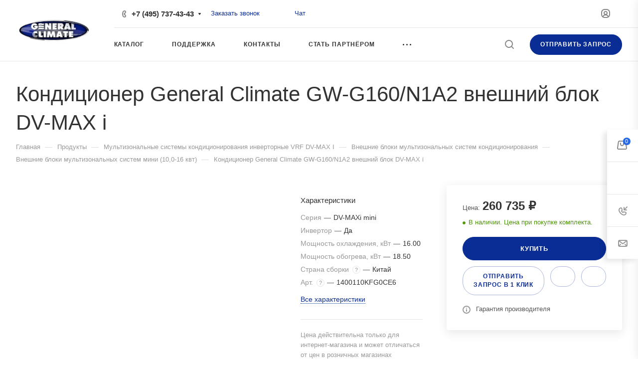

--- FILE ---
content_type: text/css
request_url: https://generalclimate.ru/bitrix/cache/css/s1/aspro-allcorp3/page_9350496876c8307b378d01fc58787e9d/page_9350496876c8307b378d01fc58787e9d_v1.css?175941602029655
body_size: 29655
content:


/* Start:/bitrix/templates/aspro-allcorp3/components/bitrix/catalog/main/style.min.css?17024464231732*/
.group_description_block.bottom{padding:40px 0 0;margin-bottom:30px}.no_goods{padding:87px 30px 50px;border-top:1px solid #e5e5e5}.js-load-wrapper>.no_goods{margin-top:-1px}.no_goods .no_products{position:relative}.no_goods .no_products:before{content:"";position:relative;width:117px;height:117px;background:url(/bitrix/templates/aspro-allcorp3/components/bitrix/catalog/main/../../../../images/empty_catalog.png) 0 0 no-repeat;display:block;margin:auto auto 23px}.no_goods .button{float:right;margin:17px 0 0}.wrap_text_empty{padding:10px 0 15px 0;text-align:center}.wrap_text_empty .middle_text{padding:16px 0 0;display:inline-block}#main .catalog-maxwidth .bottom-links-block,#main .catalog-maxwidth .catalog-detail__bottom-info .detail-block:not(.tizers){margin-left:auto;margin-right:auto}html.bx-ie #main .catalog-maxwidth .bottom-links-block,html.bx-ie #main .catalog-maxwidth .catalog-detail__bottom-info .detail-block:not(.tizers){flex-basis:auto}.right_block.narrow_N .catalog-maxwidth .bottom-links-block,.right_block.narrow_N .catalog-maxwidth .catalog-detail__bottom-info .detail-block:not(.tizers){max-width:1156px}.section-content-wrapper .text_after_items{margin-top:49px}.catalog-detail__gallery{max-width:calc(var(--sizeImage) + var(--paddingRightLeft,0px));max-height:calc((var(--sizeImage) * var(--ratio,1)) + var(--bottomGallery,70px))}.catalog-detail__gallery-wrapper{position:relative;width:100%;padding-top:var(--paddingImage,100%)}.catalog-detail__gallery__item--big{position:relative;padding-top:var(--paddingImage,100%);width:100%;height:100%;line-height:var(--sizeImage);max-width:var(--sizeImage);max-height:var(--sizeImage)}.catalog-detail__gallery.catalog-detail__gallery--vertical{padding-left:90px;max-width:calc(var(--sizeImage) + var(--paddingRightLeft,90px))}
/* End */


/* Start:/bitrix/templates/aspro-allcorp3/components/bitrix/catalog.element/main/style.min.css?17024464238551*/
.catalog-detail__top-info{padding:0 0 43px 0}.catalog-detail__main{flex-basis:calc(50% - 28px)}.catalog-detail__info-bc{margin:26px 0 0 0;border-top:1px solid #e5e5e5;border-color:var(--stroke_black);padding:16px 0 0 0}body .catalog-detail__main-parts{align-items:flex-start}.catalog-detail__main-part--right{display:none}@media (min-width:1200px){.catalog-detail__gallery--horizontal .sticker{padding-right:63px}}@media (max-width:1199px){body .catalog-detail{display:block}.catalog-detail__right-info{display:none}.catalog-detail .catalog-detail__top-info{flex-direction:column}.catalog-detail .catalog-detail__main{flex-basis:auto;padding:35px 0 0 0}.catalog-detail__main-part--right{display:block}}@media (max-width:767px){body .catalog-detail__info-bc{margin:26px 0 26px 0;padding:16px 0 16px 0;border-bottom:1px solid #e5e5e5;border-bottom-color:var(--stroke_black)}body .catalog-detail__main-part{width:100%}.bx-ie body .catalog-detail__main-part{flex-basis:auto}body .catalog-detail__main-parts{flex-direction:column}.catalog-detail__main-part--right{max-width:initial}}.catalog-detail__sticky-panel{box-shadow:0 5px 20px rgba(0,0,0,.1);background-color:var(--card_bg_hover_black)}.catalog-detail__sticky-panel .catalog-detail__title{opacity:0;position:absolute;top:-100000px;width:calc(100% - 64px)}.catalog-detail__sticky-panel .catalog-detail__title>span{padding:0 0 12px 0;display:block}.catalog-detail__sticky-panel .catalog-detail__title.active{transition:opacity ease 1.5s,height ease 1s;position:relative;top:initial}.catalog-detail__sticky-panel .catalog-detail__title.show.active{opacity:1}.catalog-detail__buy-block{position:relative;max-width:376px}.catalog-detail__buy-block .catalog-detail__title{display:none}.catalog-detail__sticky-panel .catalog-detail__buy-block{padding:26px 32px 32px 32px}.catalog-detail__sticky-panel .catalog-detail__title{display:block}.catalog-detail__info-tech{margin:8px 0 0 0}.catalog-detail__cart .buttons+.info-buttons>.info-buttons__item{margin-right:6px!important;margin-left:6px!important}.catalog-detail__garanty{position:relative;margin:18px 0 0 0}.catalog-detail__sale{border-top:1px solid #e5e5e5;border-top-color:var(--stroke_black);padding:27px 8px 0 0;margin:16px 0 0 0}.catalog-detail__sticky-panel .catalog-detail__sale{opacity:0;padding:0;margin:0;padding:0 32px 0 32px;position:absolute;top:-10000000px;overflow:hidden}.catalog-detail__sticky-panel .catalog-detail__sale.show{transition:opacity 1.5s ease,height 1s ease;opacity:1;position:relative;top:initial}.catalog-detail__sticky-panel .catalog-detail__sale .sale-linked{margin-top:27px;margin-bottom:32px}.catalog-detail__gallery.image-list__link{position:relative}.catalog-detail__gallery{padding:0 63px;margin:0 auto}.catalog-detail__gallery{--paddingRightLeft:63px + 63px}.catalog-detail__gallery__item--no-image>span,.catalog-detail__gallery__item>a{width:100%;height:100%;display:flex;align-items:center;position:absolute;top:0}.detail .catalog-detail__gallery-slider .catalog-detail__gallery__item img{width:auto;display:inline-block;vertical-align:middle}.bx-ie .detail .catalog-detail__gallery-slider .catalog-detail__gallery__item img{width:inherit}@media (max-width:1199px){.catalog-detail .catalog-detail__gallery{flex:0 0 100%;width:100%}.bx-ie .catalog-detail .catalog-detail__gallery{flex-basis:auto}.catalog-detail__gallery{padding:0;max-width:var(--sizeImage)}}.catalog-detail__gallery-slider.big{margin:0 auto;position:absolute;top:0;left:0;right:0;bottom:0}.catalog-detail__gallery:not(.catalog-detail__gallery--vertical) .catalog-detail__gallery-slider.big{bottom:var(--bottomGallery)}.catalog-detail__gallery__item--big img{cursor:zoom-in}.catalog-detail__gallery__item--big.catalog-detail__gallery__item--no-image img{cursor:auto}.owl-carousel.catalog-detail__gallery-slider.big .owl-dots{position:relative;bottom:-8px;text-align:center}.catalog-detail__gallery-slider.big .owl-nav .owl-prev{left:-35px}.catalog-detail__gallery-slider.big .owl-nav .owl-next{right:-35px}@media (max-width:767px){.catalog-detail__gallery-slider.big{bottom:0}.catalog-detail__gallery-wrapper{margin-bottom:28px}}@media (min-width:768px){.catalog-detail__gallery-slider.big .owl-dots{display:none}}.catalog-detail__gallery__thmb{position:relative;z-index:1}.catalog-detail__gallery-slider.thmb{max-width:270px;max-height:58px;padding:0 24px}.catalog-detail__gallery-slider.thmb[data-size="0"],.catalog-detail__gallery-slider.thmb[data-size="1"]{display:none}.catalog-detail__gallery__thmb-wrapper{justify-content:center;padding:16px 0 0 0;display:flex;flex-direction:row;align-items:center}.catalog-detail__gallery-slider.thmb .owl-stage{display:flex;flex-direction:row}.catalog-detail__gallery-slider.thmb .owl-item{width:58px!important;height:58px!important}.catalog-detail__gallery__item--thmb{height:58px;width:58px;cursor:pointer;border:1px solid #e5e5e5;border-color:var(--stroke_black);border-radius:4px;display:flex;justify-content:center;align-items:center;flex-direction:column}.owl-item.current .catalog-detail__gallery__item--thmb{border:2px solid #9e9e9e;border:2px solid var(--theme-base-color)}.detail .catalog-detail__gallery-slider .catalog-detail__gallery__item--thmb img{max-width:50px;max-height:50px}.catalog-detail__gallery-slider.thmb .owl-stage-outer{z-index:1}.catalog-detail__gallery-slider.thmb .owl-nav{position:absolute;margin:0;display:flex;justify-content:space-between;top:calc(50% - 20px);left:-16px;right:-16px}.catalog-detail__gallery-slider.thmb .owl-carousel__button:hover{background-color:#fff}.catalog-detail__gallery-slider.thmb .owl-carousel__button:hover svg *{stroke:#9e9e9e;stroke:var(--theme-base-color)}@media (max-width:767px){.catalog-detail__gallery__thmb{display:none}}.catalog-detail__gallery--vertical .catalog-detail__gallery-slider.thmb{height:100%;max-height:100%}.catalog-detail__gallery--vertical .catalog-detail__gallery__thmb{transform:rotate(90deg);transform-origin:top left;position:absolute;top:0;left:-32px;right:0;width:100%}.catalog-detail__gallery--vertical .catalog-detail__gallery__thmb-wrapper{justify-content:flex-start;padding-top:0}.catalog-detail__gallery--vertical .catalog-detail__gallery-slider.thmb .owl-stage{min-width:58px}.catalog-detail__gallery--vertical .catalog-detail__gallery-slider.thmb .owl-item{min-width:58px;min-height:58px}.catalog-detail__gallery--vertical .catalog-detail__gallery-slider.thmb .catalog-detail__gallery__picture{transform:rotate(-90deg)}.catalog-detail__gallery.catalog-detail__gallery--vertical{--paddingRightLeft:63px + 90px}.catalog-detail__gallery--vertical .catalog-detail__gallery-slider.big{z-index:2}.catalog-detail__gallery--vertical .catalog-detail__gallery__item--thmb{margin-left:1px}@media (max-width:1199px){.catalog-detail__gallery--vertical .catalog-detail__gallery__thmb{left:calc(50% + 58px - 50vw + 32px + 8px)}}@media (max-width:991px){.catalog-detail__gallery--vertical .catalog-detail__gallery__thmb{left:calc(50% + 58px - 50vw + 24px + 8px)}}.catalog-detail__gallery__thmb .popup_video{width:32px;height:32px;position:relative;font-size:0;margin-left:30px;display:none;z-index:1}.catalog-detail__gallery-slider.owl-loaded+.popup_video{display:block}.catalog-detail__gallery--vertical .video-block__play{transform:rotate(-90deg)}.catalog-detail .more-char-link{display:inline-block;vertical-align:top;cursor:pointer;color:#9e9e9e;color:var(--fill_dark_light_white_hover);line-height:calc(1em + 10px)}.catalog-detail .more-char-link:focus,.catalog-detail .more-char-link:hover{color:#222;color:var(--fill_dark_light_ccc)}.catalog-detail__previewtext .text-block{display:-webkit-box;-webkit-line-clamp:4;-webkit-box-orient:vertical;overflow:hidden}.catalog-detail__previewtext .more-char-link,.catalog-detail__previewtext .text-block{line-height:calc(1em + 10px)}.catalog-detail__previewtext .text-block>p{display:inline}.catalog-detail .char-side{margin:20px 0 0 0}.detail .catalog-detail .properties{margin-top:13px}.catalog-detail .properties__item{margin-top:6px}.catalog-detail .char-side .more-char-link{margin:13px 0 2px 0}.catalog-detail .brand-detail{margin:0 0 22px 0}.catalog-detail .brand-detail-info__image{width:70px;height:40px;display:flex;align-items:center;justify-content:center;flex-direction:column}.catalog-detail .brand-detail-info__image a{max-width:100%;max-height:100%}.catalog-detail .price_txt{margin:5px 0 0 0}.catalog-detail__bottom-info .ordered-block.tabs-block{margin:3.25rem 0 -.55rem}@media (max-width:1199px){.ordered-block:first-of-type{margin-top:0!important}}
/* End */


/* Start:/bitrix/templates/aspro-allcorp3/css/jquery.fancybox.min.css?170244642412936*/
body.compensate-for-scrollbar{overflow:hidden}.fancybox-active{height:auto}.fancybox-is-hidden{left:-9999px;margin:0;position:absolute!important;top:-9999px;visibility:hidden}.fancybox-container{-webkit-backface-visibility:hidden;height:100%;left:0;outline:0;position:fixed;-webkit-tap-highlight-color:transparent;top:0;-ms-touch-action:manipulation;touch-action:manipulation;transform:translateZ(0);width:100%;z-index:99992}.fancybox-container *{box-sizing:border-box}.fancybox-bg,.fancybox-inner,.fancybox-outer,.fancybox-stage{bottom:0;left:0;position:absolute;right:0;top:0}.fancybox-outer{-webkit-overflow-scrolling:touch;overflow-y:auto}.fancybox-bg{background:#1e1e1e;opacity:0;transition-duration:inherit;transition-property:opacity;transition-timing-function:cubic-bezier(.47,0,.74,.71)}.fancybox-is-open .fancybox-bg{opacity:.9;transition-timing-function:cubic-bezier(.22,.61,.36,1)}.fancybox-caption,.fancybox-infobar,.fancybox-navigation .fancybox-button,.fancybox-toolbar{direction:ltr;opacity:0;position:absolute;transition:opacity .25s,visibility .25s;visibility:hidden;z-index:99997}.fancybox-show-caption .fancybox-caption,.fancybox-show-infobar .fancybox-infobar,.fancybox-show-nav .fancybox-navigation .fancybox-button,.fancybox-show-toolbar .fancybox-toolbar{opacity:1;transition:opacity .25s,visibility;visibility:visible}.fancybox-infobar{color:#ccc;font-size:13px;-webkit-font-smoothing:subpixel-antialiased;height:44px;left:0;line-height:44px;min-width:44px;mix-blend-mode:difference;padding:0 10px;pointer-events:none;top:0;-webkit-touch-callout:none;-webkit-user-select:none;-moz-user-select:none;-ms-user-select:none;user-select:none}.fancybox-toolbar{right:0;top:0}.fancybox-stage{direction:ltr;overflow:visible;transform:translateZ(0);z-index:99994}.fancybox-is-open .fancybox-stage{overflow:hidden}.fancybox-slide{-webkit-backface-visibility:hidden;display:none;height:100%;left:0;outline:0;overflow:auto;-webkit-overflow-scrolling:touch;padding:44px;position:absolute;text-align:center;top:0;transition-property:transform,opacity;white-space:normal;width:100%;z-index:99994}.fancybox-slide::before{content:'';display:inline-block;font-size:0;height:100%;vertical-align:middle;width:0}.fancybox-is-sliding .fancybox-slide,.fancybox-slide--current,.fancybox-slide--next,.fancybox-slide--previous{display:block}.fancybox-slide--image{overflow:hidden;padding:44px 0}.fancybox-slide--image::before{display:none}.fancybox-slide--html{padding:6px}.fancybox-content{background:#fff;display:inline-block;margin:0;max-width:100%;overflow:auto;-webkit-overflow-scrolling:touch;padding:44px;position:relative;text-align:left;vertical-align:middle}.fancybox-slide--image .fancybox-content{animation-timing-function:cubic-bezier(.5,0,.14,1);-webkit-backface-visibility:hidden;background:0 0/100% 100% no-repeat;left:0;max-width:none;overflow:visible;padding:0;position:absolute;top:0;-ms-transform-origin:top left;transform-origin:top left;transition-property:transform,opacity;-webkit-user-select:none;-moz-user-select:none;-ms-user-select:none;user-select:none;z-index:99995}.fancybox-can-zoomOut .fancybox-content{cursor:zoom-out}.fancybox-can-zoomIn .fancybox-content{cursor:zoom-in}.fancybox-can-pan .fancybox-content,.fancybox-can-swipe .fancybox-content{cursor:-webkit-grab;cursor:grab}.fancybox-is-grabbing .fancybox-content{cursor:-webkit-grabbing;cursor:grabbing}.fancybox-container [data-selectable=true]{cursor:text}.fancybox-image,.fancybox-spaceball{background:0 0;border:0;height:100%;left:0;margin:0;max-height:none;max-width:none;padding:0;position:absolute;top:0;-webkit-user-select:none;-moz-user-select:none;-ms-user-select:none;user-select:none;width:100%}.fancybox-spaceball{z-index:1}.fancybox-slide--iframe .fancybox-content,.fancybox-slide--map .fancybox-content,.fancybox-slide--pdf .fancybox-content,.fancybox-slide--video .fancybox-content{height:100%;overflow:visible;padding:0;width:100%}.fancybox-slide--video .fancybox-content{background:#000}.fancybox-slide--map .fancybox-content{background:#e5e3df}.fancybox-slide--iframe .fancybox-content{background:#fff}.fancybox-iframe,.fancybox-video{background:0 0;border:0;display:block;height:100%;margin:0;overflow:hidden;padding:0;width:100%}.fancybox-iframe{left:0;position:absolute;top:0}.fancybox-error{background:#fff;cursor:default;max-width:400px;padding:40px;width:100%}.fancybox-error p{color:#444;font-size:16px;line-height:20px;margin:0;padding:0}.fancybox-button{background:rgba(30,30,30,.6);border:0;border-radius:0;box-shadow:none;cursor:pointer;display:inline-block;height:44px;margin:0;padding:10px;position:relative;transition:color .2s;vertical-align:top;visibility:inherit;width:44px}.fancybox-button,.fancybox-button:link,.fancybox-button:visited{color:#ccc}.fancybox-button:hover{color:#fff}.fancybox-button:focus{outline:0}.fancybox-button.fancybox-focus{outline:dotted 1px}.fancybox-button[disabled],.fancybox-button[disabled]:hover{color:#888;cursor:default;outline:0}.fancybox-button div{height:100%}.fancybox-button svg{display:block;height:100%;overflow:visible;position:relative;width:100%}.fancybox-button svg path{fill:currentColor;stroke-width:0}.fancybox-button--fsenter svg:nth-child(2),.fancybox-button--fsexit svg:nth-child(1),.fancybox-button--pause svg:nth-child(1),.fancybox-button--play svg:nth-child(2){display:none}.fancybox-progress{background:#ff5268;height:2px;left:0;position:absolute;right:0;top:0;-ms-transform:scaleX(0);transform:scaleX(0);-ms-transform-origin:0;transform-origin:0;transition-property:transform;transition-timing-function:linear;z-index:99998}.fancybox-close-small{background:0 0;border:0;border-radius:0;color:#ccc;cursor:pointer;opacity:.8;padding:8px;position:absolute;right:-12px;top:-44px;z-index:401}.fancybox-close-small:hover{color:#fff;opacity:1}.fancybox-slide--html .fancybox-close-small{color:currentColor;padding:10px;right:0;top:0}.fancybox-slide--image.fancybox-is-scaling .fancybox-content{overflow:hidden}.fancybox-is-scaling .fancybox-close-small,.fancybox-is-zoomable.fancybox-can-pan .fancybox-close-small{display:none}.fancybox-navigation .fancybox-button{background-clip:content-box;height:100px;opacity:0;position:absolute;top:calc(50% - 50px);width:70px}.fancybox-navigation .fancybox-button div{padding:7px}.fancybox-navigation .fancybox-button--arrow_left{left:0;left:env(safe-area-inset-left);padding:31px 26px 31px 6px}.fancybox-navigation .fancybox-button--arrow_right{padding:31px 6px 31px 26px;right:0;right:env(safe-area-inset-right)}.fancybox-caption{background:linear-gradient(to top,rgba(0,0,0,.85) 0,rgba(0,0,0,.3) 50%,rgba(0,0,0,.15) 65%,rgba(0,0,0,.075) 75.5%,rgba(0,0,0,.037) 82.85%,rgba(0,0,0,.019) 88%,rgba(0,0,0,0) 100%);bottom:0;color:#eee;font-size:14px;font-weight:400;left:0;line-height:1.5;padding:75px 44px 25px;pointer-events:none;right:0;text-align:center;z-index:99996}@supports (padding:max(0px)){.fancybox-caption{padding:75px max(44px,env(safe-area-inset-right)) max(25px,env(safe-area-inset-bottom)) max(44px,env(safe-area-inset-left))}}.fancybox-caption--separate{margin-top:-50px}.fancybox-caption__body{max-height:50vh;overflow:auto;pointer-events:all}.fancybox-caption a,.fancybox-caption a:link,.fancybox-caption a:visited{color:#ccc;text-decoration:none}.fancybox-caption a:hover{color:#fff;text-decoration:underline}.fancybox-loading{animation:1s linear infinite fancybox-rotate;background:0 0;border:4px solid #888;border-bottom-color:#fff;border-radius:50%;height:50px;left:50%;margin:-25px 0 0 -25px;opacity:.7;padding:0;position:absolute;top:50%;width:50px;z-index:99999}@keyframes fancybox-rotate{100%{transform:rotate(360deg)}}.fancybox-animated{transition-timing-function:cubic-bezier(0,0,.25,1)}.fancybox-fx-slide.fancybox-slide--previous{opacity:0;transform:translate3d(-100%,0,0)}.fancybox-fx-slide.fancybox-slide--next{opacity:0;transform:translate3d(100%,0,0)}.fancybox-fx-slide.fancybox-slide--current{opacity:1;transform:translate3d(0,0,0)}.fancybox-fx-fade.fancybox-slide--next,.fancybox-fx-fade.fancybox-slide--previous{opacity:0;transition-timing-function:cubic-bezier(.19,1,.22,1)}.fancybox-fx-fade.fancybox-slide--current{opacity:1}.fancybox-fx-zoom-in-out.fancybox-slide--previous{opacity:0;transform:scale3d(1.5,1.5,1.5)}.fancybox-fx-zoom-in-out.fancybox-slide--next{opacity:0;transform:scale3d(.5,.5,.5)}.fancybox-fx-zoom-in-out.fancybox-slide--current{opacity:1;transform:scale3d(1,1,1)}.fancybox-fx-rotate.fancybox-slide--previous{opacity:0;-ms-transform:rotate(-360deg);transform:rotate(-360deg)}.fancybox-fx-rotate.fancybox-slide--next{opacity:0;-ms-transform:rotate(360deg);transform:rotate(360deg)}.fancybox-fx-rotate.fancybox-slide--current{opacity:1;-ms-transform:rotate(0);transform:rotate(0)}.fancybox-fx-circular.fancybox-slide--previous{opacity:0;transform:scale3d(0,0,0) translate3d(-100%,0,0)}.fancybox-fx-circular.fancybox-slide--next{opacity:0;transform:scale3d(0,0,0) translate3d(100%,0,0)}.fancybox-fx-circular.fancybox-slide--current{opacity:1;transform:scale3d(1,1,1) translate3d(0,0,0)}.fancybox-fx-tube.fancybox-slide--previous{transform:translate3d(-100%,0,0) scale(.1) skew(-10deg)}.fancybox-fx-tube.fancybox-slide--next{transform:translate3d(100%,0,0) scale(.1) skew(10deg)}.fancybox-fx-tube.fancybox-slide--current{transform:translate3d(0,0,0) scale(1)}@media all and (max-height:576px){.fancybox-slide{padding-left:6px;padding-right:6px}.fancybox-slide--image{padding:6px 0}.fancybox-close-small{right:-6px}.fancybox-slide--image .fancybox-close-small{background:#4e4e4e;color:#f2f4f6;height:36px;opacity:1;padding:6px;right:0;top:0;width:36px}.fancybox-caption{padding-left:12px;padding-right:12px}@supports (padding:max(0px)){.fancybox-caption{padding-left:max(12px,env(safe-area-inset-left));padding-right:max(12px,env(safe-area-inset-right))}}}.fancybox-share{background:#f4f4f4;border-radius:3px;max-width:90%;padding:30px;text-align:center}.fancybox-share h1{color:#222;font-size:35px;font-weight:700;margin:0 0 20px}.fancybox-share p{margin:0;padding:0}.fancybox-share__button{border:0;border-radius:3px;display:inline-block;font-size:14px;font-weight:700;line-height:40px;margin:0 5px 10px;min-width:130px;padding:0 15px;text-decoration:none;transition:.2s;-webkit-user-select:none;-moz-user-select:none;-ms-user-select:none;user-select:none;white-space:nowrap}.fancybox-share__button:link,.fancybox-share__button:visited{color:#fff}.fancybox-share__button:hover{text-decoration:none}.fancybox-share__button--fb{background:#3b5998}.fancybox-share__button--fb:hover{background:#344e86}.fancybox-share__button--pt{background:#bd081d}.fancybox-share__button--pt:hover{background:#aa0719}.fancybox-share__button--tw{background:#1da1f2}.fancybox-share__button--tw:hover{background:#0d95e8}.fancybox-share__button svg{height:25px;margin-right:7px;position:relative;top:-1px;vertical-align:middle;width:25px}.fancybox-share__button svg path{fill:#fff}.fancybox-share__input{background:0 0;border:0;border-bottom:1px solid #d7d7d7;border-radius:0;color:#5d5b5b;font-size:14px;margin:10px 0 0;outline:0;padding:10px 15px;width:100%}.fancybox-thumbs{background:#ddd;bottom:0;display:none;margin:0;-webkit-overflow-scrolling:touch;-ms-overflow-style:-ms-autohiding-scrollbar;padding:2px 2px 4px;position:absolute;right:0;-webkit-tap-highlight-color:transparent;top:0;width:212px;z-index:99995}.fancybox-thumbs-x{overflow-x:auto;overflow-y:hidden}.fancybox-show-thumbs .fancybox-thumbs{display:block}.fancybox-show-thumbs .fancybox-inner{right:212px}.fancybox-thumbs__list{font-size:0;height:100%;list-style:none;margin:0;overflow-x:hidden;overflow-y:auto;padding:0;position:relative;white-space:nowrap;width:100%}.fancybox-thumbs-x .fancybox-thumbs__list{overflow:hidden}.fancybox-thumbs-y .fancybox-thumbs__list::-webkit-scrollbar{width:7px}.fancybox-thumbs-y .fancybox-thumbs__list::-webkit-scrollbar-track{background:#fff;border-radius:10px;box-shadow:inset 0 0 6px rgba(0,0,0,.3)}.fancybox-thumbs-y .fancybox-thumbs__list::-webkit-scrollbar-thumb{background:#2a2a2a;border-radius:10px}.fancybox-thumbs__list a{-webkit-backface-visibility:hidden;backface-visibility:hidden;background-color:rgba(0,0,0,.1);background-position:center center;background-repeat:no-repeat;background-size:cover;cursor:pointer;float:left;height:75px;margin:2px;max-height:calc(100% - 8px);max-width:calc(50% - 4px);outline:0;overflow:hidden;padding:0;position:relative;-webkit-tap-highlight-color:transparent;width:100px}.fancybox-thumbs__list a::before{border:6px solid #ff5268;bottom:0;content:'';left:0;opacity:0;position:absolute;right:0;top:0;transition:.2s cubic-bezier(.25,.46,.45,.94);z-index:99991}.fancybox-thumbs__list a:focus::before{opacity:.5}.fancybox-thumbs__list a.fancybox-thumbs-active::before{opacity:1}@media all and (max-width:576px){.fancybox-thumbs{width:110px}.fancybox-show-thumbs .fancybox-inner{right:110px}.fancybox-thumbs__list a{max-width:calc(100% - 10px)}}
/* End */


/* Start:/bitrix/templates/aspro-allcorp3/components/bitrix/catalog.section/catalog_block/style.min.css?17024464233584*/
.catalog-block__item{padding:28px 28px 22px;height:100%}.catalog-block__item:hover .btn-transparent-border{color:#fff}.catalog-block__item--centered{text-align:center}.catalog-block__item--centered .line-block{justify-content:center}.catalog-block__inner{position:relative}.catalog-block__item .catalog-block__item--img-corner{width:auto;margin:-28px -28px 0;border-radius:4px 4px 0 0;overflow:hidden}.catalog-block__info-bottom .catalog-block__info-btn{min-width:0}.grid-list--no-gap .catalog-block__item .catalog-block__item--img-corner{border-radius:0}.catalog-block__item .catalog-block__item--img-corner .sticker{top:33px;left:35px}.catalog-block__item .catalog-block__item--img-corner .side-icons{top:33px;right:33px}.catalog-block__item .catalog-block__item--img-corner .section-gallery-nav{bottom:0}.catalog-block__item .catalog-block__item--img-corner img{border-radius:0}.catalog-block__item .catalog-block__item--img-corner .countdown-list-image{bottom:27px;left:34px}body .catalog-block__info{margin-top:23px;flex-basis:auto}.catalog-block__info-section{margin-bottom:4px}.catalog-block__info-title{line-height:calc(1em + 7px)}.catalog-block__info-tech{margin:4px 0 0}.catalog-block__info-bottom{margin-top:14px;position:relative}.catalog-block__info-bottom--margined{margin:5px 0}.bx-ie .catalog-block__info{flex-basis:auto}@media (min-width:768px){.properties-absolute-outer:hover~.image-list-outer .sticker{left:100%;right:-100%}.properties-absolute-outer:hover~.image-list-outer .countdown,.properties-absolute-outer:hover~.image-list-outer .image-list__link{left:100%}.image-list-outer .countdown,.image-list-outer .image-list__link,.image-list-outer .sticker{transition:all ease .2s}.properties-absolute-outer:hover~.image-list-outer .to-top .sticker{top:100%}.properties-absolute-outer:hover~.image-list-outer .to-top .countdown,.properties-absolute-outer:hover~.image-list-outer .to-top .image-list__link{top:100%}.image-list-outer_overflow{overflow:hidden}.catalog-block__offers .sku-props{display:none}.catalog-block__wrapper{position:relative}.catalog-block__wrapper:hover{z-index:5}.catalog-block__wrapper[data-hovered=true] .catalog-block__item{height:auto;position:absolute;top:0;left:0;right:0;z-index:4}.catalog-block__wrapper[data-hovered=true] .catalog-block__offers .sku-props{display:block}}@media (min-width:601px){#main .catalog-block__info-price{text-align:left;flex:1}.catalog-block__info-price+.catalog-block__info-btn{text-align:right}.bx-ie .catalog-block__info-btn{top:50%;transform:translateY(-50%)}.catalog-block__info-bottom .line-block{justify-content:normal}.catalog-block__item--centered .catalog-block__info-bottom .line-block{justify-content:center}.catalog-block--bottom-btn .catalog-block__info-bottom--margined{flex-basis:100%}.catalog-block--bottom-btn .catalog-block__info-bottom--margined:last-of-type{margin-top:13px}.catalog-block--bottom-btn .btn{display:block}.catalog-block--bottom-btn .counter{width:auto}.ratio--horizontal .properties-absolute-outer{padding-top:var(--paddingImage)}.ratio--vertical .properties-absolute-outer{padding-top:var(--paddingImage)}}.detail-block .catalog-block .owl-stage{display:flex;flex-direction:row}.detail-block .catalog-block .owl-item{flex-shrink:0}.properties-absolute-outer{padding-top:100%;position:absolute;top:0;left:0;right:0;overflow:hidden;z-index:4}.properties-absolute-outer.properties-absolute-margin{padding-top:calc(100% + 28px)}@media (max-width:600px){.grid-list.grid-list--compact .js-popup-block.catalog-block__item .catalog-block__item--img-corner{margin:-16px -16px 0}}
/* End */


/* Start:/bitrix/templates/aspro-allcorp3/css/catalog_detail.min.css?17024464241276*/
.catalog-detail__gallery__item{background-color:var(--black_bg_black)}.catalog-detail{display:flex;flex-direction:row;position:relative}.catalog-detail img{display:inline-block;margin:0 auto;max-height:100%;max-width:100%}.catalog-detail__right-info{order:1;padding-left:48px;width:400px}.catalog-detail__main{flex-grow:1}.catalog-detail__main-part--right{max-width:424px}@media (min-width:1200px){.catalog-detail__item,.catalog-detail__right-info{min-width:0}}@media (max-width:1199px){.catalog-detail__gallery.catalog-detail__gallery--horizontal.image-list__link{position:static}}.catalog-detail__countdown .countdown{margin:7px 0 0 0}.catalog-detail__price .price__new-val{font-size:1.6em;line-height:calc(1em + 7px)}.catalog-detail__price .price__old{margin-top:-1px}.catalog-detail__price .price__economy{margin:0 0 0 4px}.catalog-detail__cart{margin:19px 0 0 0}.catalog-detail__cart .buttons+.info-buttons{margin-top:0;margin-left:-6px;margin-right:-6px}.catalog-detail__cart .buttons+.info-buttons>.info-buttons__item{margin-top:12px;margin-right:6px;margin-left:6px}.catalog-detail__cart .buttons+.info-buttons>.info-buttons__item--question .btn.btn-default{margin-left:0!important}@media (max-width:767px){.catalog-detail__cart .buttons+.info-buttons{flex-wrap:wrap}}
/* End */


/* Start:/bitrix/templates/aspro-allcorp3/css/images_detail.min.css?1702446424274*/
.catalog-detail__gallery{--sizeImage:520px;--bottomGallery:74px}.catalog-detail__gallery--322px{--sizeImage:322px}.catalog-detail__gallery--388px{--sizeImage:388px}.catalog-detail__gallery--454px{--sizeImage:454px}.ratio--horizontal{--ratio:2/3}.ratio--vertical{--ratio:3/2}
/* End */
/* /bitrix/templates/aspro-allcorp3/components/bitrix/catalog/main/style.min.css?17024464231732 */
/* /bitrix/templates/aspro-allcorp3/components/bitrix/catalog.element/main/style.min.css?17024464238551 */
/* /bitrix/templates/aspro-allcorp3/css/jquery.fancybox.min.css?170244642412936 */
/* /bitrix/templates/aspro-allcorp3/components/bitrix/catalog.section/catalog_block/style.min.css?17024464233584 */
/* /bitrix/templates/aspro-allcorp3/css/catalog_detail.min.css?17024464241276 */
/* /bitrix/templates/aspro-allcorp3/css/images_detail.min.css?1702446424274 */


--- FILE ---
content_type: application/x-javascript; charset=UTF-8
request_url: https://generalclimate.ru/catalog/mini-12-1-16-kvt-gw/general_climate_gw_g160_n1a2_vneshniy_blok_konditsionera/?bxrand=1769177449733
body_size: 26114
content:
{'js':{'0':'/bitrix/js/ui/dexie/dist/dexie3.bundle.js','1':'/bitrix/js/main/core/core_ls.js','2':'/bitrix/js/main/core/core_fx.js','3':'/bitrix/js/main/core/core_frame_cache.js','4':'/bitrix/templates/aspro-allcorp3/js/observer.js','5':'/bitrix/templates/aspro-allcorp3/vendor/jquery.easing.js','6':'/bitrix/templates/aspro-allcorp3/vendor/jquery.cookie.js','7':'/bitrix/templates/aspro-allcorp3/vendor/bootstrap.js','8':'/bitrix/templates/aspro-allcorp3/vendor/jquery.validate.min.js','9':'/bitrix/templates/aspro-allcorp3/vendor/js/ripple.js','10':'/bitrix/templates/aspro-allcorp3/js/detectmobilebrowser.js','11':'/bitrix/templates/aspro-allcorp3/js/matchMedia.js','12':'/bitrix/templates/aspro-allcorp3/js/jquery.actual.min.js','13':'/bitrix/templates/aspro-allcorp3/js/jquery-ui.min.js','14':'/bitrix/templates/aspro-allcorp3/js/jquery.plugin.min.js','15':'/bitrix/templates/aspro-allcorp3/js/jquery.alphanumeric.js','16':'/bitrix/templates/aspro-allcorp3/js/jquery.autocomplete.js','17':'/bitrix/templates/aspro-allcorp3/js/jquery.mousewheel.min.js','18':'/bitrix/templates/aspro-allcorp3/js/jquery.mobile.custom.touch.min.js','19':'/bitrix/templates/aspro-allcorp3/js/jquery.mCustomScrollbar.js','20':'/bitrix/templates/aspro-allcorp3/js/jqModal.js','21':'/bitrix/templates/aspro-allcorp3/js/jquery.uniform.min.js','22':'/bitrix/templates/aspro-allcorp3/vendor/js/carousel/owl/owl.carousel.js','23':'/bitrix/templates/aspro-allcorp3/js/jquery.countdown.min.js','24':'/bitrix/templates/aspro-allcorp3/js/jquery.countdown-ru.js','25':'/bitrix/templates/aspro-allcorp3/js/scrollTabs.js','26':'/bitrix/templates/aspro-allcorp3/js/blocks/controls.js','27':'/bitrix/templates/aspro-allcorp3/js/blocks/hover-block.js','28':'/bitrix/templates/aspro-allcorp3/js/blocks/mobile.js','29':'/bitrix/templates/aspro-allcorp3/js/blocks/selectOffer.js','30':'/bitrix/templates/aspro-allcorp3/js/blocks/tabs-history.js','31':'/bitrix/templates/aspro-allcorp3/js/general.js','32':'/bitrix/templates/aspro-allcorp3/js/custom.js','33':'/bitrix/js/main/ajax.js','34':'/bitrix/js/aspro.allcorp3/notice.js','35':'/bitrix/templates/aspro-allcorp3/js/logo.js','36':'/bitrix/components/aspro/eyed.allcorp3/templates/.default/script.js','37':'/bitrix/templates/aspro-allcorp3/components/bitrix/menu/mega_menu/script.js','38':'/bitrix/templates/aspro-allcorp3/components/bitrix/menu/menu_new/script.js','40':'/bitrix/templates/aspro-allcorp3/js/jquery.history.js','41':'/bitrix/js/main/popup/dist/main.popup.bundle.js','42':'/bitrix/templates/aspro-allcorp3/components/bitrix/catalog.element/main/script.js','43':'/bitrix/templates/aspro-allcorp3/js/jquery.fancybox.js','44':'/bitrix/templates/aspro-allcorp3/components/bitrix/catalog.section/catalog_block/script.js','45':'/bitrix/templates/aspro-allcorp3/js/item-action.js','46':'/bitrix/templates/aspro-allcorp3/components/bitrix/subscribe.edit/footer/script.js','47':'/bitrix/components/aspro/marketing.popup.allcorp3/templates/.default/script.js','48':'/bitrix/components/bitrix/search.title/script.js','49':'/bitrix/templates/aspro-allcorp3/components/bitrix/search.title/fixed/script.js','50':'/bitrix/components/aspro/basket.allcorp3/templates/fly/script.js','51':'/bitrix/templates/aspro-allcorp3/js/logo_depend_banners.js'},'lang':{'LANGUAGE_ID':'ru','FORMAT_DATE':'DD.MM.YYYY','FORMAT_DATETIME':'DD.MM.YYYY HH:MI:SS','COOKIE_PREFIX':'BITRIX_SM','SERVER_TZ_OFFSET':'10800','UTF_MODE':'Y','SITE_ID':'s1','SITE_DIR':'/','USER_ID':'','SERVER_TIME':'1769177451','USER_TZ_OFFSET':'0','USER_TZ_AUTO':'Y','bitrix_sessid':'bd3cfecfcf460940d1518e59eb81c19d'},'css':{'0':'/bitrix/templates/aspro-allcorp3/css/fonts/montserrat/css/montserrat.min.css','1':'/bitrix/templates/aspro-allcorp3/css/fonts/roboto/css/roboto.min.css','2':'/bitrix/templates/aspro-allcorp3/css/bootstrap.css','3':'/bitrix/templates/aspro-allcorp3/css/theme-elements.css','4':'/bitrix/templates/aspro-allcorp3/css/jqModal.css','5':'/bitrix/templates/aspro-allcorp3/css/jquery.mCustomScrollbar.min.css','6':'/bitrix/templates/aspro-allcorp3/vendor/css/ripple.css','7':'/bitrix/templates/aspro-allcorp3/css/animation/animate.min.css','8':'/bitrix/templates/aspro-allcorp3/css/animation/animation_ext.css','9':'/bitrix/templates/aspro-allcorp3/vendor/css/carousel/owl/owl.carousel.css','10':'/bitrix/templates/aspro-allcorp3/vendor/css/carousel/owl/owl.theme.default.css','11':'/bitrix/templates/aspro-allcorp3/css/buttons.css','12':'/bitrix/templates/aspro-allcorp3/css/svg.css','13':'/bitrix/templates/aspro-allcorp3/css/header.css','14':'/bitrix/templates/aspro-allcorp3/css/footer.css','15':'/bitrix/templates/aspro-allcorp3/css/menu-top.css','16':'/bitrix/templates/aspro-allcorp3/css/mega-menu.css','17':'/bitrix/templates/aspro-allcorp3/css/mobile-header.css','18':'/bitrix/templates/aspro-allcorp3/css/mobile-menu.css','19':'/bitrix/templates/aspro-allcorp3/css/header-fixed.css','20':'/bitrix/templates/aspro-allcorp3/css/search-title.css','21':'/bitrix/templates/aspro-allcorp3/css/page-title-breadcrumb-pagination.css','22':'/bitrix/templates/aspro-allcorp3/css/social-icons.css','23':'/bitrix/templates/aspro-allcorp3/css/left-menu.css','24':'/bitrix/templates/aspro-allcorp3/css/tabs.css','25':'/bitrix/templates/aspro-allcorp3/css/top-menu.css','26':'/bitrix/templates/aspro-allcorp3/css/detail-gallery.css','27':'/bitrix/templates/aspro-allcorp3/css/detail.css','28':'/bitrix/templates/aspro-allcorp3/css/banners.css','29':'/bitrix/templates/aspro-allcorp3/css/yandex-map.css','30':'/bitrix/templates/aspro-allcorp3/css/bg-banner.css','31':'/bitrix/templates/aspro-allcorp3/css/smart-filter.css','32':'/bitrix/templates/aspro-allcorp3/css/basket.css','33':'/bitrix/templates/aspro-allcorp3/css/contacts.css','34':'/bitrix/templates/aspro-allcorp3/css/regions.css','35':'/bitrix/templates/aspro-allcorp3/css/profile.css','36':'/bitrix/templates/aspro-allcorp3/css/item-views.css','37':'/bitrix/templates/aspro-allcorp3/css/catalog.css','38':'/bitrix/templates/aspro-allcorp3/css/reviews.css','39':'/bitrix/templates/aspro-allcorp3/css/projects.css','40':'/bitrix/templates/aspro-allcorp3/css/h1-light.css','41':'/bitrix/templates/aspro-allcorp3/css/blocks/arrows.css','42':'/bitrix/templates/aspro-allcorp3/css/blocks/ask-block.css','43':'/bitrix/templates/aspro-allcorp3/css/blocks/back-url.css','44':'/bitrix/templates/aspro-allcorp3/css/blocks/chars.css','45':'/bitrix/templates/aspro-allcorp3/css/blocks/controls.css','46':'/bitrix/templates/aspro-allcorp3/css/blocks/countdown.css','47':'/bitrix/templates/aspro-allcorp3/css/blocks/cross.css','48':'/bitrix/templates/aspro-allcorp3/css/blocks/dark-light-theme.css','49':'/bitrix/templates/aspro-allcorp3/css/blocks/docs.css','50':'/bitrix/templates/aspro-allcorp3/css/blocks/file-type.css','51':'/bitrix/templates/aspro-allcorp3/css/blocks/flexbox.css','52':'/bitrix/templates/aspro-allcorp3/css/blocks/gallery.css','53':'/bitrix/templates/aspro-allcorp3/css/blocks/grid-list.css','54':'/bitrix/templates/aspro-allcorp3/css/blocks/hint.css','55':'/bitrix/templates/aspro-allcorp3/css/blocks/icon-block.css','56':'/bitrix/templates/aspro-allcorp3/css/blocks/images.css','57':'/bitrix/templates/aspro-allcorp3/css/blocks/line-block.css','58':'/bitrix/templates/aspro-allcorp3/css/blocks/mobile-scrolled.css','59':'/bitrix/templates/aspro-allcorp3/css/blocks/popup.css','60':'/bitrix/templates/aspro-allcorp3/css/blocks/prices.css','61':'/bitrix/templates/aspro-allcorp3/css/blocks/rating.css','62':'/bitrix/templates/aspro-allcorp3/css/blocks/right-dock.css','63':'/bitrix/templates/aspro-allcorp3/css/blocks/scroller.css','64':'/bitrix/templates/aspro-allcorp3/css/blocks/share.css','65':'/bitrix/templates/aspro-allcorp3/css/blocks/social-list.css','66':'/bitrix/templates/aspro-allcorp3/css/blocks/sticker.css','67':'/bitrix/templates/aspro-allcorp3/css/blocks/sticky.css','68':'/bitrix/templates/aspro-allcorp3/css/blocks/tabs.css','69':'/bitrix/templates/aspro-allcorp3/css/blocks/toggle.css','70':'/bitrix/templates/aspro-allcorp3/css/blocks/video-block.css','71':'/bitrix/templates/.default/ajax/ajax.css','72':'/bitrix/css/aspro.allcorp3/notice.css','73':'/bitrix/components/aspro/eyed.allcorp3/templates/.default/style.css','74':'/bitrix/templates/aspro-allcorp3/components/bitrix/menu/mega_menu/style.css','75':'/bitrix/components/aspro/social.info.allcorp3/templates/custom/style.css','77':'/bitrix/templates/aspro-allcorp3/components/bitrix/menu/menu_new/style.css','80':'/bitrix/templates/aspro-allcorp3/css/page-title-5.css','81':'/bitrix/templates/aspro-allcorp3/components/bitrix/breadcrumb/main/style.css','82':'/bitrix/templates/aspro-allcorp3/components/bitrix/catalog/main/style.css','84':'/bitrix/js/ui/design-tokens/dist/ui.design-tokens.css','85':'/bitrix/js/ui/fonts/opensans/ui.font.opensans.css','86':'/bitrix/js/main/popup/dist/main.popup.bundle.css','87':'/bitrix/templates/aspro-allcorp3/components/bitrix/catalog.element/main/style.css','88':'/bitrix/templates/aspro-allcorp3/css/jquery.fancybox.css','89':'/bitrix/templates/aspro-allcorp3/components/bitrix/catalog.section/catalog_block/style.css','90':'/bitrix/templates/aspro-allcorp3/css/catalog_detail.css','91':'/bitrix/templates/aspro-allcorp3/css/images_detail.css','92':'/bitrix/components/aspro/social.info.allcorp3/templates/.default/style.css','93':'/bitrix/components/aspro/marketing.popup.allcorp3/templates/.default/style.css'},'htmlCacheChanged':true,'isManifestUpdated':false,'dynamicBlocks':[{'ID':'bxdynamic_options-block','CONTENT':'			<script>var arBasketItems = [];<\/script>\n		','HASH':'aec09201274c','PROPS':{'ID':'options-block','CONTAINER_ID':'','USE_BROWSER_STORAGE':false,'AUTO_UPDATE':true,'USE_ANIMATION':false,'CSS':[],'JS':[],'BUNDLE_JS':[],'BUNDLE_CSS':[],'STRINGS':[]}},{'ID':'bxdynamic_cabinet-link1','CONTENT':'		<!-- noindex -->\n								<a class=\"header-cabinet__link fill-theme-hover light-opacity-hover dark_link animate-load\" data-event=\"jqm\" title=\"Войти\" data-param-type=\"auth\" data-param-backurl=\"/catalog/mini-12-1-16-kvt-gw/general_climate_gw_g160_n1a2_vneshniy_blok_konditsionera/\" data-name=\"auth\" href=\"/cabinet/\">\n									<i class=\"svg inline  svg-inline-cabinet banner-light-icon-fill menu-light-icon-fill\" aria-hidden=\"true\" ><svg width=\"18\" height=\"19\" viewBox=\"0 0 18 19\" fill=\"none\" xmlns=\"http://www.w3.org/2000/svg\">\n<path fill-rule=\"evenodd\" clip-rule=\"evenodd\" d=\"M0 7.00244C0 3.13645 3.13401 0.00244141 7 0.00244141H11C14.866 0.00244141 18 3.13645 18 7.00244V11.0024C18 14.8684 14.866 18.0024 11 18.0024H7C3.13401 18.0024 0 14.8684 0 11.0024V7.00244ZM7 2.00244C4.23858 2.00244 2 4.24102 2 7.00244V11.0024C2 12.2874 2.48473 13.4592 3.28131 14.3449C3.81254 12.8325 5.05024 11.6528 6.59842 11.2015C5.62776 10.4717 5 9.31039 5 8.00244C5 5.7933 6.79086 4.00244 9 4.00244C11.2091 4.00244 13 5.7933 13 8.00244C13 9.31039 12.3722 10.4717 11.4016 11.2015C12.9498 11.6528 14.1875 12.8325 14.7187 14.3449C15.5153 13.4592 16 12.2874 16 11.0024V7.00244C16 4.24102 13.7614 2.00244 11 2.00244H7ZM7 16.0024C6.29934 16.0024 5.63233 15.8583 5.02702 15.5981C5.22447 14.1325 6.48027 13.0024 8 13.0024H10C11.5197 13.0024 12.7755 14.1325 12.973 15.5981C12.3677 15.8583 11.7007 16.0024 11 16.0024H7ZM7 8.00244C7 6.89787 7.89543 6.00244 9 6.00244C10.1046 6.00244 11 6.89787 11 8.00244C11 9.10701 10.1046 10.0024 9 10.0024C7.89543 10.0024 7 9.10701 7 8.00244Z\" fill=\"#888888\"/>\n<\/svg><\/i>											<\/a>\n				<!-- /noindex -->\n		','HASH':'35a119c03c7d','PROPS':{'ID':'cabinet-link1','CONTAINER_ID':'','USE_BROWSER_STORAGE':false,'AUTO_UPDATE':true,'USE_ANIMATION':false,'CSS':[],'JS':[],'BUNDLE_JS':[],'BUNDLE_CSS':[],'STRINGS':[]}},{'ID':'bxdynamic_cabinet-link2','CONTENT':'		<!-- noindex -->\n								<a class=\"header-cabinet__link fill-theme-hover light-opacity-hover dark_link animate-load\" data-event=\"jqm\" title=\"Войти\" data-param-type=\"auth\" data-param-backurl=\"/catalog/mini-12-1-16-kvt-gw/general_climate_gw_g160_n1a2_vneshniy_blok_konditsionera/\" data-name=\"auth\" href=\"/cabinet/\">\n									<i class=\"svg inline  svg-inline-cabinet banner-light-icon-fill menu-light-icon-fill\" aria-hidden=\"true\" title=\"Войти\"><svg width=\"18\" height=\"19\" viewBox=\"0 0 18 19\" fill=\"none\" xmlns=\"http://www.w3.org/2000/svg\">\n<path fill-rule=\"evenodd\" clip-rule=\"evenodd\" d=\"M0 7.00244C0 3.13645 3.13401 0.00244141 7 0.00244141H11C14.866 0.00244141 18 3.13645 18 7.00244V11.0024C18 14.8684 14.866 18.0024 11 18.0024H7C3.13401 18.0024 0 14.8684 0 11.0024V7.00244ZM7 2.00244C4.23858 2.00244 2 4.24102 2 7.00244V11.0024C2 12.2874 2.48473 13.4592 3.28131 14.3449C3.81254 12.8325 5.05024 11.6528 6.59842 11.2015C5.62776 10.4717 5 9.31039 5 8.00244C5 5.7933 6.79086 4.00244 9 4.00244C11.2091 4.00244 13 5.7933 13 8.00244C13 9.31039 12.3722 10.4717 11.4016 11.2015C12.9498 11.6528 14.1875 12.8325 14.7187 14.3449C15.5153 13.4592 16 12.2874 16 11.0024V7.00244C16 4.24102 13.7614 2.00244 11 2.00244H7ZM7 16.0024C6.29934 16.0024 5.63233 15.8583 5.02702 15.5981C5.22447 14.1325 6.48027 13.0024 8 13.0024H10C11.5197 13.0024 12.7755 14.1325 12.973 15.5981C12.3677 15.8583 11.7007 16.0024 11 16.0024H7ZM7 8.00244C7 6.89787 7.89543 6.00244 9 6.00244C10.1046 6.00244 11 6.89787 11 8.00244C11 9.10701 10.1046 10.0024 9 10.0024C7.89543 10.0024 7 9.10701 7 8.00244Z\" fill=\"#888888\"/>\n<\/svg><\/i>													<span class=\"header-cabinet__name header__icon-name menu-light-text dark_link banner-light-text\">Войти<\/span>\n							<\/a>\n				<!-- /noindex -->\n		','HASH':'01ff1d67174d','PROPS':{'ID':'cabinet-link2','CONTAINER_ID':'','USE_BROWSER_STORAGE':false,'AUTO_UPDATE':true,'USE_ANIMATION':false,'CSS':[],'JS':[],'BUNDLE_JS':[],'BUNDLE_CSS':[],'STRINGS':[]}},{'ID':'bxdynamic_cabinet-link3','CONTENT':'		<!-- noindex -->\n								<a class=\"header-cabinet__link fill-theme-hover light-opacity-hover dark_link animate-load\" data-event=\"jqm\" title=\"Войти\" data-param-type=\"auth\" data-param-backurl=\"/catalog/mini-12-1-16-kvt-gw/general_climate_gw_g160_n1a2_vneshniy_blok_konditsionera/\" data-name=\"auth\" href=\"/cabinet/\">\n									<i class=\"svg inline  svg-inline-cabinet banner-light-icon-fill menu-light-icon-fill\" aria-hidden=\"true\" ><svg width=\"18\" height=\"19\" viewBox=\"0 0 18 19\" fill=\"none\" xmlns=\"http://www.w3.org/2000/svg\">\n<path fill-rule=\"evenodd\" clip-rule=\"evenodd\" d=\"M0 7.00244C0 3.13645 3.13401 0.00244141 7 0.00244141H11C14.866 0.00244141 18 3.13645 18 7.00244V11.0024C18 14.8684 14.866 18.0024 11 18.0024H7C3.13401 18.0024 0 14.8684 0 11.0024V7.00244ZM7 2.00244C4.23858 2.00244 2 4.24102 2 7.00244V11.0024C2 12.2874 2.48473 13.4592 3.28131 14.3449C3.81254 12.8325 5.05024 11.6528 6.59842 11.2015C5.62776 10.4717 5 9.31039 5 8.00244C5 5.7933 6.79086 4.00244 9 4.00244C11.2091 4.00244 13 5.7933 13 8.00244C13 9.31039 12.3722 10.4717 11.4016 11.2015C12.9498 11.6528 14.1875 12.8325 14.7187 14.3449C15.5153 13.4592 16 12.2874 16 11.0024V7.00244C16 4.24102 13.7614 2.00244 11 2.00244H7ZM7 16.0024C6.29934 16.0024 5.63233 15.8583 5.02702 15.5981C5.22447 14.1325 6.48027 13.0024 8 13.0024H10C11.5197 13.0024 12.7755 14.1325 12.973 15.5981C12.3677 15.8583 11.7007 16.0024 11 16.0024H7ZM7 8.00244C7 6.89787 7.89543 6.00244 9 6.00244C10.1046 6.00244 11 6.89787 11 8.00244C11 9.10701 10.1046 10.0024 9 10.0024C7.89543 10.0024 7 9.10701 7 8.00244Z\" fill=\"#888888\"/>\n<\/svg><\/i>											<\/a>\n				<!-- /noindex -->\n		','HASH':'35a119c03c7d','PROPS':{'ID':'cabinet-link3','CONTAINER_ID':'','USE_BROWSER_STORAGE':false,'AUTO_UPDATE':true,'USE_ANIMATION':false,'CSS':[],'JS':[],'BUNDLE_JS':[],'BUNDLE_CSS':[],'STRINGS':[]}},{'ID':'bxdynamic_cabinet-link4','CONTENT':'		<!-- noindex -->\n								<a class=\"header-cabinet__link fill-theme-hover light-opacity-hover dark_link animate-load\" data-event=\"jqm\" title=\"Войти\" data-param-type=\"auth\" data-param-backurl=\"/catalog/mini-12-1-16-kvt-gw/general_climate_gw_g160_n1a2_vneshniy_blok_konditsionera/\" data-name=\"auth\" href=\"/cabinet/\">\n									<i class=\"svg inline  svg-inline-cabinet banner-light-icon-fill menu-light-icon-fill\" aria-hidden=\"true\" ><svg width=\"18\" height=\"19\" viewBox=\"0 0 18 19\" fill=\"none\" xmlns=\"http://www.w3.org/2000/svg\">\n<path fill-rule=\"evenodd\" clip-rule=\"evenodd\" d=\"M0 7.00244C0 3.13645 3.13401 0.00244141 7 0.00244141H11C14.866 0.00244141 18 3.13645 18 7.00244V11.0024C18 14.8684 14.866 18.0024 11 18.0024H7C3.13401 18.0024 0 14.8684 0 11.0024V7.00244ZM7 2.00244C4.23858 2.00244 2 4.24102 2 7.00244V11.0024C2 12.2874 2.48473 13.4592 3.28131 14.3449C3.81254 12.8325 5.05024 11.6528 6.59842 11.2015C5.62776 10.4717 5 9.31039 5 8.00244C5 5.7933 6.79086 4.00244 9 4.00244C11.2091 4.00244 13 5.7933 13 8.00244C13 9.31039 12.3722 10.4717 11.4016 11.2015C12.9498 11.6528 14.1875 12.8325 14.7187 14.3449C15.5153 13.4592 16 12.2874 16 11.0024V7.00244C16 4.24102 13.7614 2.00244 11 2.00244H7ZM7 16.0024C6.29934 16.0024 5.63233 15.8583 5.02702 15.5981C5.22447 14.1325 6.48027 13.0024 8 13.0024H10C11.5197 13.0024 12.7755 14.1325 12.973 15.5981C12.3677 15.8583 11.7007 16.0024 11 16.0024H7ZM7 8.00244C7 6.89787 7.89543 6.00244 9 6.00244C10.1046 6.00244 11 6.89787 11 8.00244C11 9.10701 10.1046 10.0024 9 10.0024C7.89543 10.0024 7 9.10701 7 8.00244Z\" fill=\"#888888\"/>\n<\/svg><\/i>											<\/a>\n				<!-- /noindex -->\n		','HASH':'35a119c03c7d','PROPS':{'ID':'cabinet-link4','CONTAINER_ID':'','USE_BROWSER_STORAGE':false,'AUTO_UPDATE':true,'USE_ANIMATION':false,'CSS':[],'JS':[],'BUNDLE_JS':[],'BUNDLE_CSS':[],'STRINGS':[]}},{'ID':'bxdynamic_mobilemenu__cart1','CONTENT':'			<div class=\"mobilemenu__menu mobilemenu__menu--cart\">\n				<ul class=\"mobilemenu__menu-list\">\n					<li class=\"mobilemenu__menu-item mobilemenu__menu-item--with-icon\">\n						<div class=\"link-wrapper bg-opacity-theme-parent-hover fill-theme-parent-all color-theme-parent-all basket\">\n							<a class=\"dark_link\" href=\"/cart/\" rel=\"nofollow\" title=\"Корзина пуста\">\n								<span class=\"js-basket-block header-cart__inner mobilemenu__menu-item-svg header-cart__inner--empty\">\n									<i class=\"svg inline  svg-inline-basket fill-theme-target\" aria-hidden=\"true\" ><svg width=\"21\" height=\"19\" viewBox=\"0 0 21 19\" fill=\"none\" xmlns=\"http://www.w3.org/2000/svg\">\n<path d=\"M10.9975 11.0024C8.78835 11.0024 6.99749 9.21158 6.99749 7.00244V5.00244C6.99749 4.45016 7.44521 4.00244 7.99749 4.00244C8.54978 4.00244 8.99749 4.45016 8.99749 5.00244V7.00244C8.99749 8.10701 9.89292 9.00244 10.9975 9.00244C12.1021 9.00244 12.9975 8.10701 12.9975 7.00244V5.00244C12.9975 4.45016 13.4452 4.00244 13.9975 4.00244C14.5498 4.00244 14.9975 4.45016 14.9975 5.00244V7.00244C14.9975 9.21158 13.2066 11.0024 10.9975 11.0024Z\" fill=\"#888888\"/>\n<path fill-rule=\"evenodd\" clip-rule=\"evenodd\" d=\"M5.72847 0.00244141C4.23733 0.00244141 2.97252 1.09764 2.7593 2.57346L1.02555 14.5735C0.764213 16.3822 2.16715 18.0024 3.99472 18.0024H17.9921C19.8191 18.0024 21.2219 16.3832 20.9615 14.5748L19.2334 2.57483C19.0208 1.09839 17.7557 0.00244141 16.264 0.00244141H5.72847ZM4.73875 2.85945C4.80982 2.36751 5.23142 2.00244 5.72847 2.00244H16.264C16.7613 2.00244 17.183 2.36776 17.2538 2.8599L18.9819 14.8599C19.0687 15.4627 18.6011 16.0024 17.9921 16.0024H3.99472C3.38553 16.0024 2.91788 15.4624 3.00499 14.8594L4.73875 2.85945Z\" fill=\"#888888\"/>\n<\/svg><\/i>									<span class=\"header-cart__count bg-more-theme count empted\">0<\/span>\n								<\/span>\n								<span class=\"font_15\">Корзина<\/span>\n							<\/a>\n						<\/div>\n					<\/li>\n				<\/ul>\n			<\/div>\n			','HASH':'42a4c5ba3062','PROPS':{'ID':'mobilemenu__cart1','CONTAINER_ID':'','USE_BROWSER_STORAGE':false,'AUTO_UPDATE':true,'USE_ANIMATION':false,'CSS':[],'JS':[],'BUNDLE_JS':[],'BUNDLE_CSS':[],'STRINGS':[]}},{'ID':'bxdynamic_mobilemenu__cabinet1','CONTENT':'							<div class=\"mobilemenu__menu mobilemenu__menu--cabinet\">\n		<ul class=\"mobilemenu__menu-list\">\n			<li class=\"mobilemenu__menu-item mobilemenu__menu-item--with-icon mobilemenu__menu-item--parent\">\n				<div class=\"link-wrapper bg-opacity-theme-parent-hover fill-theme-parent-all color-theme-parent-all\">\n										<a class=\"dark_link\" href=\"/cabinet/\" title=\"Кабинет\">\n						<i class=\"svg inline  svg-inline-cabinet mobilemenu__menu-item-svg fill-theme-target\" aria-hidden=\"true\" ><svg width=\"18\" height=\"19\" viewBox=\"0 0 18 19\" fill=\"none\" xmlns=\"http://www.w3.org/2000/svg\">\n<path fill-rule=\"evenodd\" clip-rule=\"evenodd\" d=\"M0 7.00244C0 3.13645 3.13401 0.00244141 7 0.00244141H11C14.866 0.00244141 18 3.13645 18 7.00244V11.0024C18 14.8684 14.866 18.0024 11 18.0024H7C3.13401 18.0024 0 14.8684 0 11.0024V7.00244ZM7 2.00244C4.23858 2.00244 2 4.24102 2 7.00244V11.0024C2 12.2874 2.48473 13.4592 3.28131 14.3449C3.81254 12.8325 5.05024 11.6528 6.59842 11.2015C5.62776 10.4717 5 9.31039 5 8.00244C5 5.7933 6.79086 4.00244 9 4.00244C11.2091 4.00244 13 5.7933 13 8.00244C13 9.31039 12.3722 10.4717 11.4016 11.2015C12.9498 11.6528 14.1875 12.8325 14.7187 14.3449C15.5153 13.4592 16 12.2874 16 11.0024V7.00244C16 4.24102 13.7614 2.00244 11 2.00244H7ZM7 16.0024C6.29934 16.0024 5.63233 15.8583 5.02702 15.5981C5.22447 14.1325 6.48027 13.0024 8 13.0024H10C11.5197 13.0024 12.7755 14.1325 12.973 15.5981C12.3677 15.8583 11.7007 16.0024 11 16.0024H7ZM7 8.00244C7 6.89787 7.89543 6.00244 9 6.00244C10.1046 6.00244 11 6.89787 11 8.00244C11 9.10701 10.1046 10.0024 9 10.0024C7.89543 10.0024 7 9.10701 7 8.00244Z\" fill=\"#888888\"/>\n<\/svg><\/i>						<span class=\"font_15\">Кабинет<\/span>\n											<\/a>\n					<span class=\"toggle_block\"><\/span>\n				<\/div>\n							<\/li>\n		<\/ul>\n	<\/div>\n				','HASH':'408bbe0f7e57','PROPS':{'ID':'mobilemenu__cabinet1','CONTAINER_ID':'','USE_BROWSER_STORAGE':false,'AUTO_UPDATE':true,'USE_ANIMATION':false,'CSS':[],'JS':[],'BUNDLE_JS':[],'BUNDLE_CSS':[],'STRINGS':[]}},{'ID':'bxdynamic_mobilemenu__compare1','CONTENT':'			<div class=\"mobilemenu__menu mobilemenu__menu--compare\">\n				<ul class=\"mobilemenu__menu-list\">\n					<li class=\"mobilemenu__menu-item mobilemenu__menu-item--with-icon\">\n						<div class=\"link-wrapper bg-opacity-theme-parent-hover fill-theme-parent-all color-theme-parent-all fill-use-888 fill-theme-use-svg-hover\">\n							<a class=\"icon-block-with-counter dark_link\" href=\"/catalog/compare.php\" rel=\"nofollow\" title=\"\">\n								<span class=\"icon-block-with-counter__inner js-compare-block mobilemenu__menu-item-svg \">\n									<i class=\"svg inline compare\" aria-hidden=\"true\"><svg width=\"14\" height=\"18\"><use xlink:href=\"/bitrix/templates/aspro-allcorp3/images/svg/catalog/item_icons.svg#compare\"><\/use><\/svg><\/i>									<span class=\"icon-count icon-count--compare bg-more-theme count empted\">0<\/span>\n								<\/span>\n								<span class=\"font_15\">Сравнение<\/span>\n							<\/a>\n						<\/div>\n					<\/li>\n				<\/ul>\n			<\/div>\n			','HASH':'3f144d375cec','PROPS':{'ID':'mobilemenu__compare1','CONTAINER_ID':'','USE_BROWSER_STORAGE':false,'AUTO_UPDATE':true,'USE_ANIMATION':false,'CSS':[],'JS':[],'BUNDLE_JS':[],'BUNDLE_CSS':[],'STRINGS':[]}},{'ID':'bxdynamic_footer-subscribe','CONTENT':'			<div class=\"maxwidth-theme\">\n			<div class=\"subscribe-block\">\n				<div class=\"subscribe-block__part--left\">\n					<div class=\"subscribe-block__icon\">\n						<i class=\"svg inline  svg-inline-subscribe\" aria-hidden=\"true\" ><svg width=\"40\" height=\"34\" viewBox=\"0 0 40 34\" fill=\"none\" xmlns=\"http://www.w3.org/2000/svg\">\n<path opacity=\"0.35\" d=\"M13.9976 21.3324L1.39108 18.3433C0.924794 18.2327 0.8661 17.5929 1.30449 17.3994L38.2981 1.06579C38.6287 0.919856 39.0001 1.16189 39.0001 1.52319V27.5046C39.0001 27.8307 38.693 28.0695 38.3769 27.9892L24.347 24.4229C24.133 24.3685 23.9088 24.4608 23.7951 24.6501L18.9287 32.7539C18.6677 33.1885 18.0001 33.0035 18.0001 32.4965V23.2072C18.0001 23.0746 18.0528 22.9474 18.1465 22.8537L31.0001 10.0001\" stroke=\"#333333\" stroke-width=\"2\" stroke-linecap=\"round\"/>\n<\/svg>\n<\/i>					<\/div>\n					<div class=\"subscribe-block__text\">\n						<div class=\"font_15 font_bold\">\n    Подписывайтесь<br />на новости и акции\n<\/div>					<\/div>\n				<\/div>\n				<div class=\"subscribe-block__part--right\">\n					<div class=\"subscribe-edit\">\n	<form action=\"/cabinet/subscribe/\" method=\"post\" class=\"subscribe-form\">\n	<input type=\"hidden\" name=\"sessid\" id=\"sessid\" value=\"bd3cfecfcf460940d1518e59eb81c19d\" />	<input type=\"text\" name=\"EMAIL\" class=\"form-control subscribe-input required\" placeholder=\"E-mail\" value=\"\" size=\"30\" maxlength=\"255\" />\n\n			<input type=\"hidden\" name=\"RUB_ID[]\" value=\"1\" />\n	\n	<input type=\"hidden\" name=\"FORMAT\" value=\"html\" />\n\n	<div class=\"subscribe-form__save stroke-theme-hover colored_theme_hover_bg-block\">\n		<input type=\"submit\" name=\"Save\" class=\"subscribe-btn\" value=\"\" />\n		<i class=\"svg inline  svg-inline- subscribe-form__right-arrow\" aria-hidden=\"true\" ><svg width=\"5\" height=\"8\" viewBox=\"0 0 5 8\" fill=\"none\" xmlns=\"http://www.w3.org/2000/svg\">\n<path d=\"M1 1L4 4L1 7\" stroke=\"#CACACA\" stroke-width=\"2\" stroke-linecap=\"round\" stroke-linejoin=\"round\"/>\n<\/svg>\n<\/i>		<div class=\"subscribe-form__right-arrow-line colored_theme_hover_bg-el\"><\/div>\n	<\/div>\n\n	<input type=\"hidden\" name=\"PostAction\" value=\"Add\" />\n	<input type=\"hidden\" name=\"ID\" value=\"\" />\n<\/form>\n<\/div>				<\/div>\n			<\/div>\n		<\/div>\n	','HASH':'d7c9fe89a172','PROPS':{'ID':'footer-subscribe','CONTAINER_ID':'','USE_BROWSER_STORAGE':false,'AUTO_UPDATE':true,'USE_ANIMATION':false,'CSS':[],'JS':['/bitrix/cache/js/s1/aspro-allcorp3/default_096d4ce49a665d73b7972c50633d9c5a/default_096d4ce49a665d73b7972c50633d9c5a_v1.js?1759416020742'],'BUNDLE_JS':['/bitrix/templates/aspro-allcorp3/components/bitrix/subscribe.edit/footer/script.js?1702446423134'],'BUNDLE_CSS':[],'STRINGS':[]}}],'spread':[]}